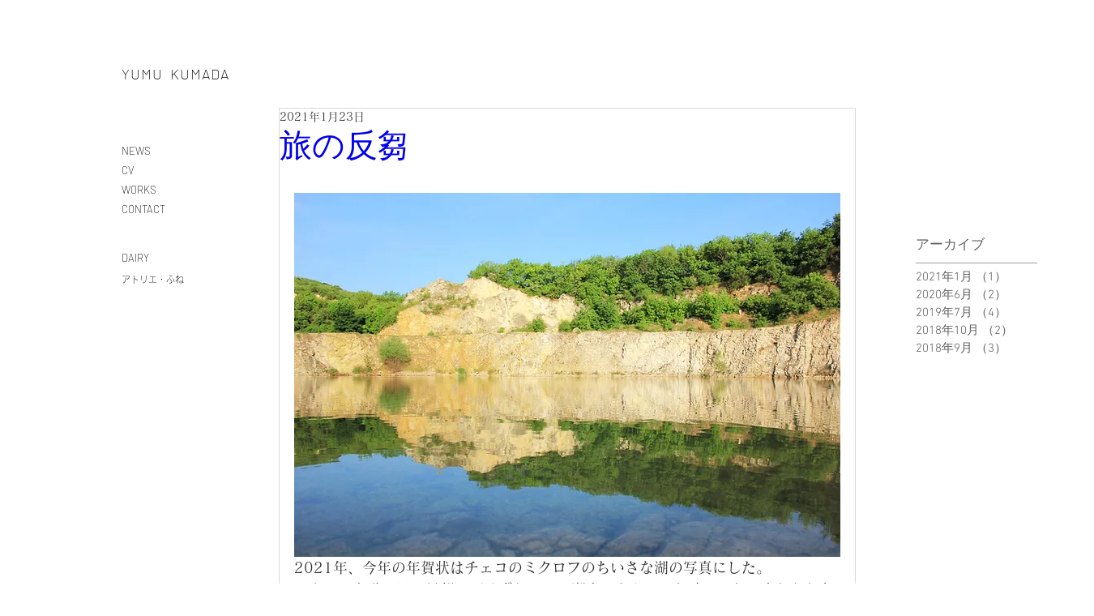

--- FILE ---
content_type: application/javascript
request_url: https://static.parastorage.com/services/communities-blog-ooi/1.3075.0/client-viewer/full-post-layout.chunk.min.js
body_size: 8974
content:
"use strict";(("undefined"!=typeof self?self:this).webpackJsonp__wix_communities_blog_ooi=("undefined"!=typeof self?self:this).webpackJsonp__wix_communities_blog_ooi||[]).push([[6202],{25192:(e,t,n)=>{n.d(t,{$:()=>a});const a={postSlug:"**postSlug**",postId:"**postId**"}},46159:(e,t,n)=>{n.d(t,{H:()=>o,q:()=>l});var a=n(47224);const o=(e=!1,t)=>({palette:{type:"rgb",bgColor:s("--postBackgroundColor"),textColor:s("--textParagraphColor-rgb"),actionColor:s("--postButtonBackgroundColor"),textOnActionColor:s("--postButtonTextColor"),fallbackColor:t},paletteConfig:{contentBgColor:void 0,settingsActionColor:t,focusActionColor:t},customStyles:{h1:i("--textH1Font","--textH1Color"),h2:i("--textH2Font","--textH2Color"),h3:i("--textH3Font","--textH3Color"),h4:i("--textH4Font","--textH4Color"),h5:i("--textH5Font","--textH5Color"),h6:i("--textH6Font","--textH6Color"),link:{fontStyle:"inherit",fontWeight:"inherit",textDecoration:"inherit",color:r("--textLinksAndHashtagsColor")},hashtag:{fontStyle:"inherit",fontWeight:"inherit",textDecoration:"inherit",color:r("--textLinksAndHashtagsColor")},quote:{...i("--textQuoteFont","--textQuoteColor"),borderColor:r("--textLinksAndHashtagsColor"),marginInlineStart:"var(--ricosQuoteMarginInlineStart)"},p:i("--textParagraphFont","--textParagraphColor"),footerToolbar:{paddingInlineStart:"var(--ricosFooterPadding)",paddingInlineEnd:"var(--ricosFooterPadding)"},editor:{addPluginButton:{positionInlineStart:"var(--ricosAddPluginButtonStart)"}}},breakout:e?d:c,settingsStyles:{modals:e?{toolbarZIndex:9999999999,popupZIndex:9999999999,drawerZIndex:9999999999,dialogZIndex:9999999999,tooltipZIndex:9999999999,notificationZIndex:9999999999}:void 0}}),l=()=>({palette:{type:"rgb",actionColor:s("--postButtonBackgroundColor"),bgColor:s("--postButtonTextColor")},customStyles:{h3:i("--textH1Font","--textH1Color",!0),p:i("--textParagraphFont","--textParagraphColor",!0)}}),r=e=>`rgb(var(${e}))`,s=e=>`var(${e})`,i=(e,t,n)=>{const a="--textParagraphFont"===e;return{...n?{fontFamily:`var(${e}-family)`,color:r(t)}:{fontSize:`var(${e}-size)`,fontStyle:`var(${e}-style)`,fontFamily:`var(${e}-family)`,fontWeight:`var(${e}-weight)`,textDecoration:`var(${e}-text-decoration)`,lineHeight:a?`max(calc(var(${e}-size) * 1.5), var(${e}-line-height))`:`var(${e}-line-height)`,color:r(t)}}},c={rule:({node:e})=>{const t=e.type===a.A.LAYOUT;return[e.type===a.A.IMAGE&&"FULL_WIDTH"===e.imageData?.containerData?.width?.size,e.type===a.A.GIF&&"FULL_WIDTH"===e.gifData?.containerData?.width?.size,e.type===a.A.GALLERY&&"FULL_WIDTH"===e.galleryData?.containerData?.width?.size,e.type===a.A.VIDEO&&"FULL_WIDTH"===e.videoData?.containerData?.width?.size,t].includes(!0)?"fullWidth":"normal"},normalPadding:{start:"var(--ricosNormalPadding)",end:"var(--ricosNormalPadding)"},fullWidthPadding:{start:"var(--ricosFullWidthPadding)",end:"var(--ricosFullWidthPadding)"}},d={normalPadding:c.normalPadding,fullWidthPadding:c.fullWidthPadding,rule:({node:e})=>[a.A.AUDIO,a.A.BLOCKQUOTE,a.A.CODE_BLOCK,a.A.COLLAPSIBLE_ITEM,a.A.COLLAPSIBLE_LIST,a.A.EMBED,a.A.FILE,a.A.HTML,a.A.LINK_PREVIEW,a.A.POLL,a.A.TABLE,a.A.LAYOUT].includes(e.type)?"fullWidth":c.rule({node:e})}},51444:(e,t,n)=>{n.d(t,{A:()=>s});var a=n(56152),o=n(3084);const l=e=>{window.open(e,"Share","width=640,height=640,toolbar=no,menubar=no,scrollbars=no,location=no,status=no")},r=(e,t)=>{switch(e){case a.Qm:return`http://www.facebook.com/sharer/sharer.php?u=${t}`;case a.X1:return`https://twitter.com/share?url=${(e=>{const t=new o.A(e);return t.pathname(encodeURI(encodeURI(t.pathname()))),t.href()})(t)}`;case a.bS:return`https://www.linkedin.com/shareArticle?mini=true&url=${t}`;default:return}};function s(e,t){l(r(e,t))}},20792:(e,t,n)=>{n.d(t,{P_:()=>i});var a=n(16252),o=n(66736),l=n(25192);const r=({state:e,key:t,placeholder:n,value:o})=>{if(!o)return"";const l=(0,a.get)(s(e),t);return l?l.replace(n,o):""},s=e=>(0,a.get)(e,"customRoutes",null),i=(e,t)=>r({state:e,key:o.$r.BLOG_POST,placeholder:l.$.postSlug,value:t})},34412:(e,t,n)=>{n.d(t,{A:()=>L});var a=n(78304),o=n.n(a),l=n(60751),r=n.n(l),s=n(4452),i=n.n(s),c=n(16252),d=n(10766),m=n(31756);const u="HIUKwo",p="eKcHXl",h="ghl_vK",g="_9TLCi",E="_uY73j",v="hWag3q",C="fhgQYN",L=(0,l.forwardRef)(((e,t)=>{let{className:n,onClick:a,children:l,disabled:s,readonly:L,biEvent:w,...b}=e;const k=(0,c.isArray)(l)?l[0]:null,f=(0,c.isArray)(l)?l[1]:l,y=(0,c.isArray)(l)?l.slice(2):null,N=!s&&!L,A=N?()=>{null==w||w(),null==a||a()}:()=>{};return r().createElement("button",o()({style:{textDecoration:"none"},onClick:A,onKeyPress:(0,d.v2)(A),className:i()(u,n,"action-button",s&&p,L&&h),role:"menuitem","aria-disabled":N?void 0:"true","aria-label":f,ref:t},b),r().createElement("span",{"aria-hidden":"true",className:i()(E,"blog-action-button-font","blog-action-button-color")},k&&r().createElement("span",{className:i()(C,"blog-icon-fill")},k),r().createElement("span",{"aria-hidden":"true",className:i()(v,"blog-text-color","action-button__text",s&&p)},f),y),r().createElement("span",{className:g},r().createElement(m.yC,null)))}))},33464:(e,t,n)=>{n.d(t,{F:()=>s});var a=n(78304),o=n.n(a),l=n(60751),r=n.n(l);const s=e=>r().createElement("svg",o()({role:"img","aria-label":"X",width:"19",height:"19",viewBox:"0 0 19 19",xmlns:"http://www.w3.org/2000/svg"},e),r().createElement("path",{d:"M13.303 10.7714L19.1223 4H17.7433L12.6904 9.87954L8.65471 4H4L10.1028 12.8909L4 19.9918H5.37906L10.715 13.7828L14.977 19.9918H19.6317L13.3027 10.7714H13.303ZM11.4142 12.9692L10.7958 12.0839L5.87595 5.03921H7.9941L11.9645 10.7245L12.5829 11.6098L17.7439 18.9998H15.6258L11.4142 12.9696V12.9692Z"}))},16202:(e,t,n)=>{n.d(t,{A:()=>c});var a=n(78304),o=n.n(a),l=n(60751),r=n.n(l),s=n(52688),i=n(29741);const c=e=>{let{postLink:t,postPath:n,children:a,...l}=e;return r().createElement(i.A,o()({},l,{href:t??void 0,path:n,sectionId:s.aj}),a)}},43592:(e,t,n)=>{n.r(t),n.d(t,{PostActions:()=>N,default:()=>B,usePostActions:()=>I});var a=n(60751),o=n.n(a),l=n(98722),r=n(68701),s=n(86513),i=n(34672),c=n(78847),d=n(27956),m=n(66215),u=n(81630),p=n(63861),h=n(54943),g=n(77960),E=n(72859),v=n(34412),C=n(78304),L=n.n(C);const w=e=>o().createElement("svg",L()({xmlns:"http://www.w3.org/2000/svg",width:"19",viewBox:"0 0 19 19",role:"img"},e),o().createElement("path",{d:"M11.4978611,5.32567863 L3,13.8000002 L3,16 L5.19999981,16 L13.6860912,7.51390865 L11.4978611,5.32567863 Z M12.1861842,4.63926227 L14.3845079,6.81549189 L16,5.19999981 L13.8299999,3 L12.1861842,4.63926227 Z M2,13.523002 C2,13.4699587 2.02107137,13.4190879 2.05857864,13.3815806 L2.05857864,13.3815806 L13.1590291,2.2811302 C13.5495533,1.89060591 14.1827183,1.89060591 14.5732426,2.2811302 L16.7188698,4.42675739 C17.1093941,4.81728168 17.1093941,5.45044666 16.7188698,5.84097095 L16.7188698,5.84097095 L5.61841939,16.9414214 C5.58091212,16.9789286 5.53004133,17 5.47699804,17 L5.47699804,17 L2.2,17 C2.08954305,17 2,16.9104569 2,16.8 L2,16.8 L2,13.523002 Z"}));var b=n(52244);const k=e=>o().createElement("svg",L()({xmlns:"http://www.w3.org/2000/svg",width:"19",viewBox:"0 0 19 19",role:"img"},e),o().createElement("path",{d:"M16.9410444,8.39109677 C17.0195644,8.46818967 17.0195644,8.59371274 16.9410444,8.67080564 L11.9026789,13.6176004 C11.7063789,13.8103326 11.3872657,13.8103326 11.1909657,13.6176004 C11.096339,13.5246935 11.0429857,13.3991705 11.0429857,13.2677172 L11.0429857,11.0013834 C7.27402658,11.0013834 4.38690723,12.7339971 2.38263435,16.1972475 C2.27794104,16.3781194 1.99204777,16.3049799 2.0001011,16.0964337 C2.24975438,10.0357454 5.2637137,6.69011101 11.0429857,6.05953059 L11.0429857,3.79418524 C11.0429857,3.52040659 11.268479,3.29999995 11.5463189,3.29999995 C11.6802056,3.29999995 11.8080522,3.35139522 11.9026789,3.44430206 L16.9410444,8.39109677 Z M3.43409745,13.1243046 C5.43837033,11.0576217 7.98624309,10.0139024 11.0434891,10.0139024 L12.0501555,10.0139024 L12.0501555,12.0746551 L15.6600614,8.53035818 L12.0501555,4.98704968 L12.0501555,6.94501178 L11.1542224,7.0418721 C6.94635665,7.50146442 4.39949056,9.49994971 3.43409745,13.1243046 Z"}));var f=n(20915);function y(){const e=(0,f.d4)((e=>(0,h.ju)((0,p.aM)(e)))),t=(0,f.dN)();return(n,a)=>()=>{e&&a&&t.postPageMoreButtonOptionClicked({action:n,postId:a})}}const N=o().forwardRef(((e,t)=>{let{post:n,visibleActions:l}=e;!function(){const e=(0,f.dN)();(0,a.useEffect)((()=>(e.actionsOpened({type:"post"}),()=>{e.actionsClosed({type:"post"})})))}();const r=I(n,l);return o().createElement("div",{ref:t},r.edit&&o().createElement(A,{post:n}),r.share&&o().createElement(x,{post:n}),r.print&&o().createElement(P,{post:n}))})),A=e=>{let{post:t}=e;const n=(0,f.d4)(E.IC),{t:a}=(0,l.B)(),{can:s}=(0,d.A)(),i=(0,f.dN)(),m=y(),u=(0,r.S)(t);return o().createElement(v.A,{biEvent:m(c.Tw,t.id),"data-hook":"post-actions__edit",readonly:!n,onClick:s(c.Tw,"post",t)?()=>(i.buttonClicked({action:"edit"}),i.goToEditPage(u)):void 0},o().createElement(w,{className:"blog-icon-fill"}),a("post-actions.edit-post"))},x=e=>{let{post:t}=e;const n=(0,f.d4)(E.IC),{t:a}=(0,l.B)(),r=y(),i=S();return o().createElement(v.A,{biEvent:r(c.Sf,t.id),"data-hook":"post-actions__share",readonly:!n,onClick:i(s.IM,t)},o().createElement(k,{className:"blog-icon-fill"}),a("post-actions.share-post"))},P=e=>{let{post:t}=e;const n=(0,f.d4)(E.IC),{t:a}=(0,l.B)(),r=y();return o().createElement(v.A,{biEvent:r(c.Gh,t.id),"data-hook":"post-actions__print",readonly:!n,onClick:window.print},o().createElement(b.h,{className:"blog-icon-fill"}),a("post-actions.print"))};function I(e,t){const{canSee:n}=(0,d.A)(),{isPrintEnabled:a}=(0,m.G)(),o=!(0,f.d4)(i.Rk),v=(0,g.m)({post:e,canSee:n,actions:t||c.TI,enableShare:!0}),C=(0,f.d4)(p.aM),L=(0,h.ju)(C)&&a,N=(0,f.d4)(E.IC),A=(0,h.CW)(C),{t:x}=(0,l.B)(),{can:P}=(0,d.A)(),I=(0,f.dN)(),B=y(),_=S(),H=(0,u.p)(),F=!N||A,T={readOnly:F,"aria-disabled":F?"true":void 0};return{print:L?{buttonProps:{...T,onClick:()=>{B(c.Gh,e.id)(),H()},"data-hook":"post-actions__print"},icon:b.h,text:x("post-actions.print")}:void 0,edit:v.includes(c.Tw)&&o&&P(c.Tw,"post",e)?{buttonProps:{...T,onClick:()=>{B(c.Tw,e.id)(),I.buttonClicked({action:"edit"}),I.goToEditPage((0,r.S)(e))},"data-hook":"post-actions__edit"},icon:w,text:x("post-actions.edit-post")}:void 0,share:v.includes(c.Sf)?{buttonProps:{...T,onClick:()=>{B(c.Sf,e.id)(),_(s.IM,e)()},"data-hook":"post-actions__share"},icon:k,text:x("post-actions.share-post")}:void 0}}function S(){const e=(0,f.dN)();return(t,n)=>()=>{e.buttonClicked({action:t,postId:(0,r.S)(n)}),e.openModal(t,{postId:(0,r.S)(n),postSlug:n.slug,postStatus:n.status})}}const B=N},56943:(e,t,n)=>{n.d(t,{k:()=>r});var a=n(60751),o=n.n(a);const l=o().createContext({wrapper:null}),r=()=>o().useContext(l)},81630:(e,t,n)=>{n.d(t,{p:()=>c});var a=n(60751),o=n.n(a),l=n(56943);const r="wix-blog-hide-in-print",s="wix-blog-print-in-full-width",i=`\n  @media print {\n    .${r} {\n      display: none !important;\n    }\n    .${s} {\n      left: 0 !important;\n      width: 100% !important;\n      max-width: 100% !important;\n      min-width: 100% !important;\n      margin: 0 !important;\n      padding: 0 !important;\n    }\n    #site-root {\n      top: 0 !important;\n    }\n  }`.replace(/\s+/g," ").trim(),c=()=>{const{wrapper:e}=(0,l.k)();return o().useCallback((()=>{if(!e)return;const t=document.body;let n=e.parentElement;for(;n&&n!==t;){var a;n.classList.add(s),Array.from((null==(a=n.parentElement)?void 0:a.children)||[]).forEach((e=>{e===n||e instanceof HTMLScriptElement||e.classList.add(r)})),n=n.parentElement}if(!document.head.querySelector("#printStyles")){const e=document.createElement("style");e.id="printStyles",e.innerText=i,document.head.appendChild(e)}window.print()}),[e])}},35833:(e,t,n)=>{n.d(t,{A:()=>h});var a=n(60751),o=n.n(a),l=n(75403),r=n(46159),s=n(20915),i=n(72859),c=n(33503),d=n(92661);const m=(0,l.Ay)({resolved:{},chunkName:()=>"rich-content-viewer",isReady(e){const t=this.resolve(e);return!0===this.resolved[t]&&!!n.m[t]},importAsync:()=>Promise.all([n.e(2451),n.e(6338),n.e(129),n.e(180),n.e(7912),n.e(3381),n.e(8820)]).then(n.bind(n,93133)),requireAsync(e){const t=this.resolve(e);return this.resolved[t]=!1,this.importAsync(e).then((e=>(this.resolved[t]=!0,e)))},requireSync(e){const t=this.resolve(e);return n(t)},resolve(){return 93133}},{fallback:null}),u=e=>{let{post:t}=e;const n=(0,s.d4)(i.Ny),l=(0,a.useMemo)((()=>({...(0,r.H)(n),parentClass:"post-content__body"})),[n]);return o().createElement(o().Fragment,null,"object"==typeof t.content&&o().createElement(m,{initialRawState:t.content,post:t,theme:l}),!1===(null==t?void 0:t.canSeePaidContent)&&t.paywallRichContent&&o().createElement("div",{className:d.A.paywallContainer},o().createElement(p,{post:t})))},p=e=>{let{post:t}=e;const n=(0,a.useMemo)((()=>(0,r.q)()),[]),l=(0,c.P)(t);return o().createElement("div",{className:d.A.banner},o().createElement(m,{theme:n,initialRawState:l,parentClass:d.A.banner,post:t}))},h=u},52141:(e,t,n)=>{n.r(t),n.d(t,{default:()=>dt});var a=n(60751),o=n.n(a),l=n(4452),r=n.n(l),s=n(18649),i=n(98976),c=n(16252),d=n(72884),m=n(98722),u=n(82947),p=n(54558),h=n(50995),g=n(26153),E=n(52688),v=n(71527),C=n(20915),L=n(83865),w=n(87007),b=n(25338);const k="pRGtWE",f="Tp7c0d",y=e=>{let{post:t,className:n}=e;const a=(0,C.d4)(L.vQ),l=(0,C.d4)(p._4),{isViewer:s}=(0,d.v)(),i=(0,C.dN)(),y=(0,C.d4)(w.og),N=(0,b.G)(),{t:A}=(0,m.B)();if(!(0,u.I)().getStylesForAllBreakpoints().some((e=>e.booleans[v.default.showCategoryLabel.key])))return null;let x;if(t.categories)x=(0,c.take)(t.categories,3);else{const e=(0,h.W)(Object.values(a));x=(0,c.chain)(e).pick(t.categoryIds??[]).values().take(3).value()}return 0===x.length||!1===N.showCategoryLabels?null:o().createElement("section",null,o().createElement("ul",{className:r()(k,n),"aria-label":A("post-page.categories-list-aria-label")},x.map((e=>{const t=(0,g.d)(`/${l}/${e.slug}`,y.sectionUrl);return o().createElement("li",{key:e.id},o().createElement("a",{href:t,onClick:e=>{s||(e.preventDefault(),i.navigateInPreview(t,E.Jl))},className:f,"data-hook":"link"},e.menuLabel||e.label))}))))};var N=n(35833),A=n(78304),x=n.n(A),P=n(2851),I=n(68701),S=n(34672),B=n(20792),_=n(51444),H=n(19254),F=n(91361),T=n(22758),M=n(95748),D=n(72128),R=n(56460),O=n(30035);var Z=n(81630),W=n(88521),$=n(78923);const V={facebook:"N8V7Oq",link:"icAt6f","linked-in":"_aEGAn",linkedIn:"_aEGAn",print:"lKAa1v",twitter:"KGq2fc",root:"Xyiv4I",sectionCounts:"FyFkaC",sectionShare:"eFSltK",stats:"TAdeda",shareIconsRow:"Zt1NVN",viewCount:"OiMXGB",commentCount:"hKkOc6",likeButton:"yFrqzV",counterIconRow:"eYTCrB",counterText:"FyJQDJ",shareButtonWrapper:"dw8bme",shareButtonIcon:"Eueaet",shareButton:"qXlEOR",shareButtonClickableArea:"hV4Sgn",tooltipContent:"CCJTs7",srOnly:"gcTaqn"},G=e=>{let{Icon:t,count:n,i18nKey:a,className:l}=e;const{t:r}=(0,m.B)();return o().createElement("div",{className:l,"aria-label":r(a,{count:n}),role:"status"},o().createElement("div",{className:V.counterIconRow,"aria-hidden":"true"},o().createElement(t,null),n),o().createElement(F.p,{className:V.counterText,count:n,i18nKey:a,showZero:!0}))},K=e=>{let{type:t,post:n}=e;const{t:l}=(0,m.B)(),{isPreview:s}=(0,d.v)(),i=(0,W.d)(t),[c,u]=function(e,t){void 0===e&&(e=!1),void 0===t&&(t=2e3);const[n,o]=(0,a.useState)(e);return(0,a.useEffect)((()=>{let e;return n&&(e=setTimeout((()=>o(!1)),t)),()=>clearTimeout(e)}),[n,t]),[n,o]}(!1,2e3),h="link"===t,E=s?l("post-social-actions.preview-mode-tooltip"):h?l("share-link.copied"):void 0,v=E?P.m:"div",L=E?{content:E,disabled:s?void 0:!c,minWidth:s?200:void 0,shown:s?void 0:c,contentClassName:s?void 0:V.tooltipContent}:void 0,w=(0,Z.p)(),b=l({facebook:"share-button.via-facebook",twitter:"share-button.via-twitter","linked-in":"share-button.via-linked-in",link:"share-button.via-link",print:"post-actions.print"}[t]),k=(0,C.d4)(p.go),f=(0,C.d4)((e=>(0,B.P_)(e,n.slug)))||(0,g.d)(`/${n.slug}`,k),y=(0,C.dN)();return o().createElement(o().Fragment,null,h&&c?o().createElement("span",{className:V.srOnly,role:"alert"},l("share-link.copied")):null,o().createElement(v,x()({className:r()(V.shareButtonWrapper,V[t])},L),o().createElement("button",{className:V.shareButton,onClick:()=>{s||(y.postPageSocialShareClicked({postId:n.id,type:t}),"print"!==t?(y.buttonClicked({action:H.g1,postId:n.id,shareType:t}),h?(navigator.clipboard.writeText(f),u(!0)):(0,_.A)(t,f)):w())},"aria-label":b,"data-hook":`share-button__${t}`},o().createElement(i,{className:V.shareButtonIcon}),o().createElement("span",{className:V.shareButtonClickableArea}))))},U=e=>{var t;let{post:n}=e;const l=(0,I.S)(n),r=(0,C.d4)((e=>(0,$.B)(e,l))),s=(0,C.d4)((e=>(0,$.d)(e,l))),i=(0,b.G)(),c=(e=>{const t=(0,C.dN)(),n=(0,C.d4)(O.JQ);return(0,a.useEffect)((()=>{e&&!n&&t.fetchPostMetadata(e)}),[t,n,e]),n})(n.slug),d=(0,C.d4)(S.Wv);return o().createElement("section",{className:V.root,"data-hook":"post-main-actions-desktop"},i.showShareSection&&o().createElement("div",{className:V.sectionShare},o().createElement("div",{className:V.shareIconsRow},i.showShareOnFacebook&&o().createElement(K,{post:n,type:"facebook"}),i.showShareOnX&&o().createElement(K,{post:n,type:"twitter"}),i.showShareOnLinkedIn&&o().createElement(K,{post:n,type:"linked-in"}),i.showShareOnLink&&o().createElement(K,{post:n,type:"link"}),i.showShareOnPrint&&o().createElement(K,{post:n,type:"print"}))),i.showStatsSection&&o().createElement("div",{className:V.sectionCounts,"data-hook":"post-main-actions__stats"},o().createElement("div",{"data-hook":"post-stats",className:V.stats},i.showViewCount&&o().createElement(R.d,{className:V.viewCount,isLoaded:c,width:40},o().createElement(G,{Icon:M.S,count:r,i18nKey:"view-count.label"})),i.showCommentCount&&d&&o().createElement(o().Fragment,null,o().createElement(R.d,{className:V.commentCount,isLoaded:c,width:40},o().createElement(G,{Icon:T.T,count:s,i18nKey:"comment-count.label"})))),i.showLikeCount&&o().createElement(R.d,{isLoaded:c,width:40,className:V.likeButton},o().createElement(D.N,{key:l,postId:l,liked:n.isLiked??!1,count:(null==(t=n.metrics)?void 0:t.likes)??0}))))};var q=n(1920),Q=n(16202),z=n(64744),J=n(75782),X=n(47881),Y=n(56851),j=n(70856),ee=n(69792),te=n(31429),ne=n(69837),ae=n(46359);const oe="NtBDdE",le="wBTynn",re="IkAhjA",se="MABqta",ie="bZrSjY",ce="bok7Ik",de="F56Ope",me=e=>{var t;let{post:n}=e;const{t:a}=(0,m.B)(),l=(0,b.G)();return o().createElement("ul",{className:oe},l.showAuthorName&&(null==(t=n.owner)?void 0:t.name)&&o().createElement("li",{className:se},l.showAuthorPicture&&o().createElement("div",{className:ie,style:{width:32,height:32}},o().createElement(te.A,{ariaLabel:`${a("aria-label.authors-picture")}: ${n.owner.name}`,image:n.owner.image,size:32,className:ce})),o().createElement(ne.A,{className:re,user:n.owner},o().createElement("span",{"data-hook":"user-name"},n.owner.name))),l.showPublishDate&&o().createElement("li",{className:le},o().createElement(J.A,{time:n.firstPublishedDate||new Date})),l.showReadingTime&&o().createElement("li",{className:de},o().createElement(ae.A,{minutes:n.timeToRead})))};var ue=n(83202),pe=n.n(ue),he=n(18666),ge=n(43908),Ee=n(91172),ve=n(66323),Ce=n(40405),Le=n(43592),we=n(72859);const be="hSZsuG",ke="MHuRVq",fe="k9M4X3",ye="C_pOuZ",Ne="KpRFyx",Ae="pQ2Xsx",xe=o().lazy((()=>Promise.resolve().then(n.t.bind(n,4544,23)))),Pe=e=>{let{post:t}=e;const n=(0,I.S)(t),l=`more-button-${n}`,r=(0,a.useRef)(null),[s,i]=(0,a.useState)(!1),{t:c}=(0,m.B)(),d=(0,C.dN)(),u=(0,Le.usePostActions)(t),p=[u.edit,u.share,u.print].filter((e=>void 0!==e)),h=(0,a.useCallback)((()=>{i(!1)}),[]);return(0,a.useEffect)((()=>{const e=e=>{"Escape"===e.key&&h()};return document.addEventListener("keyup",e),()=>{document.removeEventListener("keyup",e)}}),[h]),0===p.length?null:o().createElement(o().Fragment,null,o().createElement("button",{onClick:e=>{e.stopPropagation(),s?h():(d.postPageMoreButtonClicked({postId:n}),document.addEventListener("click",h,{once:!0}),i(!0))},className:ke,ref:r,type:"button","aria-pressed":s,"aria-label":c("more-button.more-actions"),id:l,"data-hook":"more-button"},o().createElement(he.Ay,null)),s?pe().createPortal(o().createElement(Ie,{items:p,buttonRef:r}),Ce.A.getPopoverRootElement()):null)},Ie=e=>{var t;let{items:n,buttonRef:l}=e;const r=(0,C.dN)(),s=(0,C.d4)(we.IC),i=(0,a.useRef)(null),c=(0,C.d4)(((e,t)=>t.id)),{calculateActionsContainerPosition:d,checkIfFits:m,checkIfFitsInEditor:u}=(0,ve.W)({actionsContainerRef:i,containerRef:l,componentId:c});return(0,a.useEffect)((()=>(r.actionsOpened({type:"post"}),()=>{r.actionsClosed({type:"post"})}))),(0,a.useEffect)((()=>{s?m():u()}),[]),o().createElement("div",{ref:i,className:ye,style:d(),role:"menu","data-hook":"actions","aria-labelledby":null==(t=l.current)?void 0:t.id},o().createElement(a.Suspense,{fallback:o().createElement(Ee.A,null)},o().createElement(xe,{focusTrapOptions:{allowOutsideClick:!0,preventScroll:!1,escapeDeactivates:!0,fallbackFocus:l.current}},o().createElement("div",null,n.map((e=>o().createElement("button",x()({key:e.buttonProps["data-hook"],role:"menuitem",className:Ne,"aria-label":e.text},e.buttonProps),o().createElement("span",{className:Ae},o().createElement(e.icon,null)),e.text)))))))},Se=e=>{let{post:t}=e;const n=(0,b.G)();return o().createElement("div",{className:be},t.isPinned?o().createElement("span",{className:fe},o().createElement(ge.t,null)):void 0,n.showMoreOptionsMenu&&o().createElement(Pe,{post:t}))};var Be=n(87592);const _e="K4dTkX",He=e=>{const{isSSR:t}=(0,d.v)(),n=(0,C.d4)(we.Ny),a=(0,C.d4)((t=>(0,j.h)(t,(0,I.S)(e.post)))),l=(0,C.d4)((t=>(0,j.Z)(t,(0,I.S)(e.post)))),r=void 0===a&&void 0===l,s=!t&&!r;return o().createElement("button",{className:_e,onClick:e.onClick},o().createElement(Be.A,{rating:a,count:l,isLoading:r,useTransitions:s||r,layout:n?Be.Z.bracket_separated:Be.Z.default}))},Fe="MbPQSQ",Te="apmiGT",Me="H3vOVf",De="_L_svk",Re="NfKpG_",Oe="a5JqMF",Ze=e=>{let{post:t}=e;const{tagName:n}=(0,X.Q)(),a=(0,b.G)();return o().createElement(n,{className:Me,"data-hook":"post-title",dir:"string"==typeof t.title&&(0,ee.v)(t.title)?"rtl":void 0},a.isInPostPage?o().createElement(o().Fragment,null,t.title):o().createElement(Q.A,{postLink:t.link,postPath:t.slug,className:De},t.title))};const We=e=>Boolean(e.firstPublishedDate&&e.lastPublishedDate&&!(0,Y.r)(e.firstPublishedDate,e.lastPublishedDate)),$e=e=>{const t=function(){const e=(0,u.I)().getStylesForAllBreakpoints();return{isTitleHidden:e.every((e=>{const t=v.default.showPostTitle.key,n=`${v.default.showPostTitle.key}\u25b6\ufe0em`;return n in e.booleans?!1===e.booleans[t]&&!1===e.booleans[n]:!1===e.booleans[t]}))}}(),n=(0,b.G)(),a=(0,z.A)(S.Qx),l=(0,z.A)((t=>(0,j.Z)(t,(0,I.S)(e.post)))),r=n.isInPostPage?n.showPostRating&&a:n.showPostRating&&a&&!!l;return o().createElement(o().Fragment,null,o().createElement("div",{className:Fe},o().createElement("div",{className:Te,"data-hook":"post-title"},t.isTitleHidden?null:o().createElement(Ze,{post:e.post})),o().createElement("div",{className:Oe},o().createElement(me,{post:e.post}),o().createElement(Se,{post:e.post}))),n.showPostUpdatedDate&&We(e.post)?o().createElement("p",{className:Re},o().createElement(q.x,{i18nKey:"post.update-date-new",components:[o().createElement(J.A,{time:e.post.lastPublishedDate})]})):null,r&&o().createElement(He,{post:e.post,onClick:e.onRatingsDisplayClick}))};var Ve=n(79170),Ge=n(89799);const Ke="lUWlkS",Ue=e=>{const t=e.post.heroImage,n=(0,Ve.VG)({image:t,maxHeight:980,maxWidth:null==t?void 0:t.width,type:"fit",encoding:"AVIF"});return n?o().createElement(Ge._,{image:n,className:Ke,displayMode:"fit"}):null};var qe=n(78749),Qe=n(4614);const ze="_u2fqx",Je="JJ6Vcq",Xe="OY6C7u",Ye="zmug2R",je=e=>{const{t}=(0,m.B)(),{isRTL:n}=(0,d.v)(),a=(0,qe.bl)(),l=(0,C.d4)(w.og),r=e.post.tags??[];if(0===r.length)return null;return o().createElement("section",{className:Je},o().createElement("p",{className:Xe},t("post-page.tags-label")),o().createElement("nav",{dir:n?"rtl":"ltr","aria-label":t("tag-cloud.aria-label"),"data-hook":"tag-cloud-root"},o().createElement("ul",{className:Ye},r.map((e=>o().createElement("li",{key:e.id},o().createElement("a",{onClick:()=>(e=>{a.report((0,Qe.Ac9)({tag_name:e.label,tagid:e.id}))})(e),href:`${l.sectionUrl}/tags/${e.slug}`,className:ze,rel:"noopener noreferrer"},e.label)))))))},et="tgMH9T",tt="HW6ttf",nt="PhCafd",at="PKQ95p",ot="aQg0ny",lt="B6ltWa",rt="KVKbzt",st="VQDdIN",it="D0GU9r",ct="UYw9XC",dt=e=>{const[t,n]=(0,s.t)(i.Ip),[a,l]=(0,s.t)(i.Bs),{post:c}=e;return o().createElement(o().Fragment,null,o().createElement("article",{className:et,"data-hook":"post"},o().createElement("section",{className:ct,"data-hook":"post-hero-image"},o().createElement(Ue,{post:c})),o().createElement("div",{className:tt},o().createElement("header",{className:nt},o().createElement("div",{className:at},o().createElement($e,{post:c,onRatingsDisplayClick:e.onRatingsDisplayClick}))),o().createElement("section",{className:st,"data-hook":"post-description"},o().createElement(N.A,{post:c})),!n&&o().createElement("section",{className:it},o().createElement(t,null)),!l&&o().createElement("section",{className:it},o().createElement(a,null)),o().createElement("footer",{className:r()(nt,lt),"data-hook":"post-footer"},o().createElement("div",{className:at},o().createElement("div",{className:r()(rt,ot)},o().createElement(je,{post:c}),o().createElement(y,{post:c}),o().createElement(U,{post:c})))))))}},33503:(e,t,n)=>{n.d(t,{P:()=>s});var a=n(60751),o=n(21910),l=n(20915),r=n(87007);const s=e=>{const t=null==e?void 0:e.paywallRichContent,n=(0,l.d4)((e=>e.pricingPlansUrl)),{baseUrl:s}=(0,l.d4)(r.og),i=(0,a.useMemo)((()=>{try{if(s&&"string"==typeof n)return new URL(s+n).href}catch{return}}),[s,n]);return(0,a.useMemo)((()=>{try{if(t&&"nodes"in t){var e,n;const a=null==(e=t.nodes)?void 0:e[2];if(null!=a&&a.buttonData&&(null==a||null==(n=a.buttonData)||!n.link)){a.buttonData.type=o.ZU.LINK;const e={url:i,anchor:void 0,target:o.We.SELF,rel:{nofollow:!0,sponsored:!1}};a.buttonData.link=e}return t}}catch{return t}}),[t,i])}},89937:(e,t,n)=>{n.d(t,{i:()=>s});var a=n(78304),o=n.n(a),l=n(60751),r=n.n(l);const s=e=>r().createElement("svg",o()({xmlns:"http://www.w3.org/2000/svg",width:"19",viewBox:"0 0 19 19",role:"img","aria-label":"Facebook"},e),r().createElement("path",{d:"M8.08865986,17 L8.08865986,10.2073504 L5.7890625,10.2073504 L5.7890625,7.42194226 L8.08865986,7.42194226 L8.08865986,5.08269399 C8.08865986,3.38142605 9.46779813,2.00228778 11.1690661,2.00228778 L13.5731201,2.00228778 L13.5731201,4.50700008 L11.8528988,4.50700008 C11.3123209,4.50700008 10.874068,4.94525303 10.874068,5.48583089 L10.874068,7.42198102 L13.5299033,7.42198102 L13.1628515,10.2073892 L10.874068,10.2073892 L10.874068,17 L8.08865986,17 Z"}))},70597:(e,t,n)=>{n.d(t,{q:()=>s});var a=n(78304),o=n.n(a),l=n(60751),r=n.n(l);const s=e=>r().createElement("svg",o()({xmlns:"http://www.w3.org/2000/svg",width:"19",height:"19",viewBox:"0 0 19 19","aria-hidden":"true"},e),r().createElement("path",{d:"M10.6000004,11.7622375 L14.2108923,11.7622375 C15.4561791,11.7622375 16.4656836,10.7527331 16.4656836,9.50744629 L16.4656836,9.50744629 L16.4656836,9.50744629 C16.4656836,8.26215946 15.4561791,7.25265503 14.2108923,7.25265503 L10.6000004,7.25265503 L10.6000004,5.84470702 L10.6000004,5.84470702 C10.6000004,5.73425007 10.6895434,5.64470702 10.8000004,5.64470702 L14.3209766,5.64470702 C16.4501961,5.64470702 18.1762695,7.37078048 18.1762695,9.5 C18.1762695,11.6292195 16.4501961,13.355293 14.3209766,13.355293 L10.8000004,13.355293 L10.8000004,13.355293 C10.6895434,13.355293 10.6000004,13.2657499 10.6000004,13.155293 L10.6000004,11.7622375 Z M8.39999962,7.25265503 L4.82047474,7.25265503 C3.57518792,7.25265503 2.56568348,8.26215946 2.56568348,9.50744629 L2.56568348,9.50744629 L2.56568348,9.50744629 C2.56568348,10.7527331 3.57518792,11.7622375 4.82047474,11.7622375 L8.39999962,11.7622375 L8.39999962,13.1578418 C8.39999962,13.2682987 8.31045657,13.3578418 8.19999962,13.3578418 L4.60784179,13.3578418 C2.4772146,13.3578418 0.75,11.6306272 0.75,9.5 C0.75,7.36937281 2.4772146,5.64215821 4.60784179,5.64215821 L8.19999962,5.64215821 L8.19999962,5.64215821 C8.31045657,5.64215821 8.39999962,5.73170126 8.39999962,5.84215821 L8.39999962,7.25265503 Z M6.66568358,8.69999981 L12.2656836,8.69999981 C12.3761405,8.69999981 12.4656836,8.78954286 12.4656836,8.89999981 L12.4656836,10.1499998 C12.4656836,10.2604567 12.3761405,10.3499998 12.2656836,10.3499998 L6.66568358,10.3499998 C6.55522663,10.3499998 6.46568358,10.2604567 6.46568358,10.1499998 L6.46568358,8.89999981 C6.46568358,8.78954286 6.55522663,8.69999981 6.66568358,8.69999981 Z",transform:"rotate(-45 9.463 9.5)"}))},77328:(e,t,n)=>{n.d(t,{k:()=>s});var a=n(78304),o=n.n(a),l=n(60751),r=n.n(l);const s=e=>r().createElement("svg",o()({xmlns:"http://www.w3.org/2000/svg",width:"19",viewBox:"0 0 19 19",role:"img","aria-label":"LinkedIn"},e),r().createElement("path",{d:"M17,17 L13.89343,17 L13.89343,12.1275733 C13.89343,10.9651251 13.87218,9.47069458 12.2781416,9.47069458 C10.660379,9.47069458 10.4126568,10.7365137 10.4126568,12.0434478 L10.4126568,17 L7.30623235,17 L7.30623235,6.98060885 L10.2883591,6.98060885 L10.2883591,8.3495072 L10.3296946,8.3495072 C10.7445056,7.56190587 11.7585364,6.7312941 13.2709225,6.7312941 C16.418828,6.7312941 17,8.80643844 17,11.5041407 L17,17 Z M3.80289931,5.61098151 C2.80647978,5.61098151 2,4.80165627 2,3.80498046 C2,2.80903365 2.80647978,2 3.80289931,2 C4.79669898,2 5.60434314,2.80903365 5.60434314,3.80498046 C5.60434314,4.80165627 4.79669898,5.61098151 3.80289931,5.61098151 Z M2.24786773,17 L2.24786773,6.98060885 L5.35662096,6.98060885 L5.35662096,17 L2.24786773,17 Z"}))},52244:(e,t,n)=>{n.d(t,{h:()=>s});var a=n(78304),o=n.n(a),l=n(60751),r=n.n(l);const s=e=>r().createElement("svg",o()({width:"19",height:"19",viewBox:"0 0 24 24"},e,{xmlns:"http://www.w3.org/2000/svg"}),r().createElement("path",{fillRule:"evenodd",clipRule:"evenodd",d:"M18 9H19C19.5523 9 20 9.44772 20 10V17C20 17.5523 19.5523 18 19 18H18V20C18 20.5523 17.5523 21 17 21L7 21C6.44772 21 6 20.5523 6 20L6 18H5C4.44772 18 4 17.5523 4 17V10C4 9.44772 4.44772 9 5 9H6V5C6 4.44772 6.44772 4 7 4H15.7929C15.9255 4 16.0527 4.05268 16.1464 4.14645L17.8536 5.85355C17.9473 5.94732 18 6.0745 18 6.20711V9ZM7 9V5L14 5V7.5C14 7.77614 14.2239 8 14.5 8H17V9H7ZM6 17L6 13L18 13L18 17H19V10H5V17H6ZM17 7V6.41421L15.5858 5H15V7H17ZM17 20L7 20L7 14L17 14L17 20Z"}))},88521:(e,t,n)=>{n.d(t,{d:()=>d});var a=n(56152),o=n(89937),l=n(70597),r=n(77328),s=n(52244),i=n(33464);const c={[a.Qm]:o.i,[a.X1]:i.F,[a.bS]:r.k,[a.gm]:l.q,[a.nJ]:s.h},d=e=>c[e]},69792:(e,t,n)=>{n.d(t,{v:()=>o});var a=n(37034);const o=e=>"rtl"===(0,a.J)(e)},92661:(e,t,n)=>{n.d(t,{A:()=>a});const a={banner:"EFWoFu",paywallContainer:"okBrtd"}}}]);
//# sourceMappingURL=full-post-layout.chunk.min.js.map